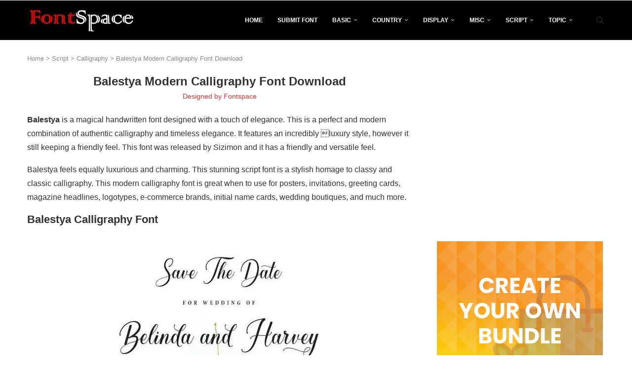

--- FILE ---
content_type: text/html; charset=utf-8
request_url: https://www.google.com/recaptcha/api2/aframe
body_size: 268
content:
<!DOCTYPE HTML><html><head><meta http-equiv="content-type" content="text/html; charset=UTF-8"></head><body><script nonce="quEVBIG3favk9L3Zl2xiCg">/** Anti-fraud and anti-abuse applications only. See google.com/recaptcha */ try{var clients={'sodar':'https://pagead2.googlesyndication.com/pagead/sodar?'};window.addEventListener("message",function(a){try{if(a.source===window.parent){var b=JSON.parse(a.data);var c=clients[b['id']];if(c){var d=document.createElement('img');d.src=c+b['params']+'&rc='+(localStorage.getItem("rc::a")?sessionStorage.getItem("rc::b"):"");window.document.body.appendChild(d);sessionStorage.setItem("rc::e",parseInt(sessionStorage.getItem("rc::e")||0)+1);localStorage.setItem("rc::h",'1768973779214');}}}catch(b){}});window.parent.postMessage("_grecaptcha_ready", "*");}catch(b){}</script></body></html>